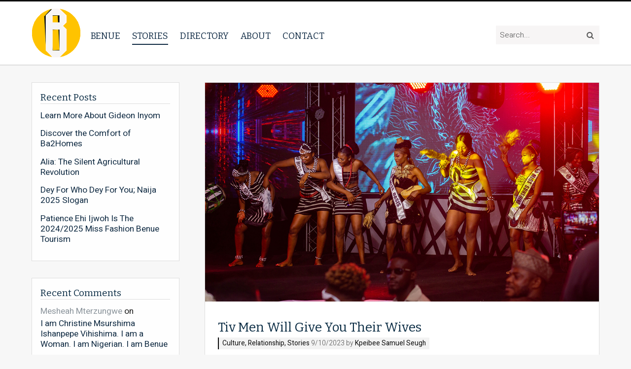

--- FILE ---
content_type: text/html; charset=UTF-8
request_url: https://www.iambenue.com/tiv-men-will-give-you-their-wives/
body_size: 13632
content:
<!DOCTYPE html>
<html lang="en-GB">
<head>
	<meta charset="UTF-8">
	<meta name="viewport" content="width=device-width, initial-scale=1" />

	<link rel="profile" href="http://gmpg.org/xfn/11">
	<link rel="pingback" href="https://www.iambenue.com/state/xmlrpc.php">

	<title>Tiv Men Will Give You Their Wives &#8211; I am Benue</title>
<meta name='robots' content='max-image-preview:large' />
<link rel='dns-prefetch' href='//ajax.googleapis.com' />
<link rel='dns-prefetch' href='//fonts.googleapis.com' />
<link rel='dns-prefetch' href='//maxcdn.bootstrapcdn.com' />
<link rel="alternate" type="application/rss+xml" title="I am Benue &raquo; Feed" href="https://www.iambenue.com/feed/" />
<link rel="alternate" type="application/rss+xml" title="I am Benue &raquo; Comments Feed" href="https://www.iambenue.com/comments/feed/" />
<link rel="alternate" type="application/rss+xml" title="I am Benue &raquo; Tiv Men Will Give You Their Wives Comments Feed" href="https://www.iambenue.com/tiv-men-will-give-you-their-wives/feed/" />
		<!-- This site uses the Google Analytics by ExactMetrics plugin v8.9.0 - Using Analytics tracking - https://www.exactmetrics.com/ -->
		<!-- Note: ExactMetrics is not currently configured on this site. The site owner needs to authenticate with Google Analytics in the ExactMetrics settings panel. -->
					<!-- No tracking code set -->
				<!-- / Google Analytics by ExactMetrics -->
		<script type="text/javascript">
/* <![CDATA[ */
window._wpemojiSettings = {"baseUrl":"https:\/\/s.w.org\/images\/core\/emoji\/14.0.0\/72x72\/","ext":".png","svgUrl":"https:\/\/s.w.org\/images\/core\/emoji\/14.0.0\/svg\/","svgExt":".svg","source":{"concatemoji":"https:\/\/www.iambenue.com\/state\/wp-includes\/js\/wp-emoji-release.min.js?ver=6.4.7"}};
/*! This file is auto-generated */
!function(i,n){var o,s,e;function c(e){try{var t={supportTests:e,timestamp:(new Date).valueOf()};sessionStorage.setItem(o,JSON.stringify(t))}catch(e){}}function p(e,t,n){e.clearRect(0,0,e.canvas.width,e.canvas.height),e.fillText(t,0,0);var t=new Uint32Array(e.getImageData(0,0,e.canvas.width,e.canvas.height).data),r=(e.clearRect(0,0,e.canvas.width,e.canvas.height),e.fillText(n,0,0),new Uint32Array(e.getImageData(0,0,e.canvas.width,e.canvas.height).data));return t.every(function(e,t){return e===r[t]})}function u(e,t,n){switch(t){case"flag":return n(e,"\ud83c\udff3\ufe0f\u200d\u26a7\ufe0f","\ud83c\udff3\ufe0f\u200b\u26a7\ufe0f")?!1:!n(e,"\ud83c\uddfa\ud83c\uddf3","\ud83c\uddfa\u200b\ud83c\uddf3")&&!n(e,"\ud83c\udff4\udb40\udc67\udb40\udc62\udb40\udc65\udb40\udc6e\udb40\udc67\udb40\udc7f","\ud83c\udff4\u200b\udb40\udc67\u200b\udb40\udc62\u200b\udb40\udc65\u200b\udb40\udc6e\u200b\udb40\udc67\u200b\udb40\udc7f");case"emoji":return!n(e,"\ud83e\udef1\ud83c\udffb\u200d\ud83e\udef2\ud83c\udfff","\ud83e\udef1\ud83c\udffb\u200b\ud83e\udef2\ud83c\udfff")}return!1}function f(e,t,n){var r="undefined"!=typeof WorkerGlobalScope&&self instanceof WorkerGlobalScope?new OffscreenCanvas(300,150):i.createElement("canvas"),a=r.getContext("2d",{willReadFrequently:!0}),o=(a.textBaseline="top",a.font="600 32px Arial",{});return e.forEach(function(e){o[e]=t(a,e,n)}),o}function t(e){var t=i.createElement("script");t.src=e,t.defer=!0,i.head.appendChild(t)}"undefined"!=typeof Promise&&(o="wpEmojiSettingsSupports",s=["flag","emoji"],n.supports={everything:!0,everythingExceptFlag:!0},e=new Promise(function(e){i.addEventListener("DOMContentLoaded",e,{once:!0})}),new Promise(function(t){var n=function(){try{var e=JSON.parse(sessionStorage.getItem(o));if("object"==typeof e&&"number"==typeof e.timestamp&&(new Date).valueOf()<e.timestamp+604800&&"object"==typeof e.supportTests)return e.supportTests}catch(e){}return null}();if(!n){if("undefined"!=typeof Worker&&"undefined"!=typeof OffscreenCanvas&&"undefined"!=typeof URL&&URL.createObjectURL&&"undefined"!=typeof Blob)try{var e="postMessage("+f.toString()+"("+[JSON.stringify(s),u.toString(),p.toString()].join(",")+"));",r=new Blob([e],{type:"text/javascript"}),a=new Worker(URL.createObjectURL(r),{name:"wpTestEmojiSupports"});return void(a.onmessage=function(e){c(n=e.data),a.terminate(),t(n)})}catch(e){}c(n=f(s,u,p))}t(n)}).then(function(e){for(var t in e)n.supports[t]=e[t],n.supports.everything=n.supports.everything&&n.supports[t],"flag"!==t&&(n.supports.everythingExceptFlag=n.supports.everythingExceptFlag&&n.supports[t]);n.supports.everythingExceptFlag=n.supports.everythingExceptFlag&&!n.supports.flag,n.DOMReady=!1,n.readyCallback=function(){n.DOMReady=!0}}).then(function(){return e}).then(function(){var e;n.supports.everything||(n.readyCallback(),(e=n.source||{}).concatemoji?t(e.concatemoji):e.wpemoji&&e.twemoji&&(t(e.twemoji),t(e.wpemoji)))}))}((window,document),window._wpemojiSettings);
/* ]]> */
</script>
<style id='wp-emoji-styles-inline-css' type='text/css'>

	img.wp-smiley, img.emoji {
		display: inline !important;
		border: none !important;
		box-shadow: none !important;
		height: 1em !important;
		width: 1em !important;
		margin: 0 0.07em !important;
		vertical-align: -0.1em !important;
		background: none !important;
		padding: 0 !important;
	}
</style>
<link rel='stylesheet' id='wp-block-library-css' href='https://www.iambenue.com/state/wp-includes/css/dist/block-library/style.min.css?ver=6.4.7' type='text/css' media='all' />
<link rel='stylesheet' id='wpzoom-social-icons-block-style-css' href='https://www.iambenue.com/state/wp-content/plugins/social-icons-widget-by-wpzoom/block/dist/style-wpzoom-social-icons.css?ver=4.5.1' type='text/css' media='all' />
<link rel='stylesheet' id='dashicons-css' href='https://www.iambenue.com/state/wp-includes/css/dashicons.min.css?ver=6.4.7' type='text/css' media='all' />
<link rel='stylesheet' id='wpzoom-social-icons-academicons-css' href='https://www.iambenue.com/state/wp-content/plugins/social-icons-widget-by-wpzoom/assets/css/academicons.min.css?ver=1752402969' type='text/css' media='all' />
<link rel='stylesheet' id='wpzoom-social-icons-socicon-css' href='https://www.iambenue.com/state/wp-content/plugins/social-icons-widget-by-wpzoom/assets/css/wpzoom-socicon.css?ver=1752402969' type='text/css' media='all' />
<link rel='stylesheet' id='wpzoom-social-icons-font-awesome-5-css' href='https://www.iambenue.com/state/wp-content/plugins/social-icons-widget-by-wpzoom/assets/css/font-awesome-5.min.css?ver=1752402969' type='text/css' media='all' />
<link rel='stylesheet' id='wpzoom-social-icons-genericons-css' href='https://www.iambenue.com/state/wp-content/plugins/social-icons-widget-by-wpzoom/assets/css/genericons.css?ver=1752402969' type='text/css' media='all' />
<style id='classic-theme-styles-inline-css' type='text/css'>
/*! This file is auto-generated */
.wp-block-button__link{color:#fff;background-color:#32373c;border-radius:9999px;box-shadow:none;text-decoration:none;padding:calc(.667em + 2px) calc(1.333em + 2px);font-size:1.125em}.wp-block-file__button{background:#32373c;color:#fff;text-decoration:none}
</style>
<style id='global-styles-inline-css' type='text/css'>
body{--wp--preset--color--black: #000000;--wp--preset--color--cyan-bluish-gray: #abb8c3;--wp--preset--color--white: #ffffff;--wp--preset--color--pale-pink: #f78da7;--wp--preset--color--vivid-red: #cf2e2e;--wp--preset--color--luminous-vivid-orange: #ff6900;--wp--preset--color--luminous-vivid-amber: #fcb900;--wp--preset--color--light-green-cyan: #7bdcb5;--wp--preset--color--vivid-green-cyan: #00d084;--wp--preset--color--pale-cyan-blue: #8ed1fc;--wp--preset--color--vivid-cyan-blue: #0693e3;--wp--preset--color--vivid-purple: #9b51e0;--wp--preset--gradient--vivid-cyan-blue-to-vivid-purple: linear-gradient(135deg,rgba(6,147,227,1) 0%,rgb(155,81,224) 100%);--wp--preset--gradient--light-green-cyan-to-vivid-green-cyan: linear-gradient(135deg,rgb(122,220,180) 0%,rgb(0,208,130) 100%);--wp--preset--gradient--luminous-vivid-amber-to-luminous-vivid-orange: linear-gradient(135deg,rgba(252,185,0,1) 0%,rgba(255,105,0,1) 100%);--wp--preset--gradient--luminous-vivid-orange-to-vivid-red: linear-gradient(135deg,rgba(255,105,0,1) 0%,rgb(207,46,46) 100%);--wp--preset--gradient--very-light-gray-to-cyan-bluish-gray: linear-gradient(135deg,rgb(238,238,238) 0%,rgb(169,184,195) 100%);--wp--preset--gradient--cool-to-warm-spectrum: linear-gradient(135deg,rgb(74,234,220) 0%,rgb(151,120,209) 20%,rgb(207,42,186) 40%,rgb(238,44,130) 60%,rgb(251,105,98) 80%,rgb(254,248,76) 100%);--wp--preset--gradient--blush-light-purple: linear-gradient(135deg,rgb(255,206,236) 0%,rgb(152,150,240) 100%);--wp--preset--gradient--blush-bordeaux: linear-gradient(135deg,rgb(254,205,165) 0%,rgb(254,45,45) 50%,rgb(107,0,62) 100%);--wp--preset--gradient--luminous-dusk: linear-gradient(135deg,rgb(255,203,112) 0%,rgb(199,81,192) 50%,rgb(65,88,208) 100%);--wp--preset--gradient--pale-ocean: linear-gradient(135deg,rgb(255,245,203) 0%,rgb(182,227,212) 50%,rgb(51,167,181) 100%);--wp--preset--gradient--electric-grass: linear-gradient(135deg,rgb(202,248,128) 0%,rgb(113,206,126) 100%);--wp--preset--gradient--midnight: linear-gradient(135deg,rgb(2,3,129) 0%,rgb(40,116,252) 100%);--wp--preset--font-size--small: 13px;--wp--preset--font-size--medium: 20px;--wp--preset--font-size--large: 36px;--wp--preset--font-size--x-large: 42px;--wp--preset--spacing--20: 0.44rem;--wp--preset--spacing--30: 0.67rem;--wp--preset--spacing--40: 1rem;--wp--preset--spacing--50: 1.5rem;--wp--preset--spacing--60: 2.25rem;--wp--preset--spacing--70: 3.38rem;--wp--preset--spacing--80: 5.06rem;--wp--preset--shadow--natural: 6px 6px 9px rgba(0, 0, 0, 0.2);--wp--preset--shadow--deep: 12px 12px 50px rgba(0, 0, 0, 0.4);--wp--preset--shadow--sharp: 6px 6px 0px rgba(0, 0, 0, 0.2);--wp--preset--shadow--outlined: 6px 6px 0px -3px rgba(255, 255, 255, 1), 6px 6px rgba(0, 0, 0, 1);--wp--preset--shadow--crisp: 6px 6px 0px rgba(0, 0, 0, 1);}:where(.is-layout-flex){gap: 0.5em;}:where(.is-layout-grid){gap: 0.5em;}body .is-layout-flow > .alignleft{float: left;margin-inline-start: 0;margin-inline-end: 2em;}body .is-layout-flow > .alignright{float: right;margin-inline-start: 2em;margin-inline-end: 0;}body .is-layout-flow > .aligncenter{margin-left: auto !important;margin-right: auto !important;}body .is-layout-constrained > .alignleft{float: left;margin-inline-start: 0;margin-inline-end: 2em;}body .is-layout-constrained > .alignright{float: right;margin-inline-start: 2em;margin-inline-end: 0;}body .is-layout-constrained > .aligncenter{margin-left: auto !important;margin-right: auto !important;}body .is-layout-constrained > :where(:not(.alignleft):not(.alignright):not(.alignfull)){max-width: var(--wp--style--global--content-size);margin-left: auto !important;margin-right: auto !important;}body .is-layout-constrained > .alignwide{max-width: var(--wp--style--global--wide-size);}body .is-layout-flex{display: flex;}body .is-layout-flex{flex-wrap: wrap;align-items: center;}body .is-layout-flex > *{margin: 0;}body .is-layout-grid{display: grid;}body .is-layout-grid > *{margin: 0;}:where(.wp-block-columns.is-layout-flex){gap: 2em;}:where(.wp-block-columns.is-layout-grid){gap: 2em;}:where(.wp-block-post-template.is-layout-flex){gap: 1.25em;}:where(.wp-block-post-template.is-layout-grid){gap: 1.25em;}.has-black-color{color: var(--wp--preset--color--black) !important;}.has-cyan-bluish-gray-color{color: var(--wp--preset--color--cyan-bluish-gray) !important;}.has-white-color{color: var(--wp--preset--color--white) !important;}.has-pale-pink-color{color: var(--wp--preset--color--pale-pink) !important;}.has-vivid-red-color{color: var(--wp--preset--color--vivid-red) !important;}.has-luminous-vivid-orange-color{color: var(--wp--preset--color--luminous-vivid-orange) !important;}.has-luminous-vivid-amber-color{color: var(--wp--preset--color--luminous-vivid-amber) !important;}.has-light-green-cyan-color{color: var(--wp--preset--color--light-green-cyan) !important;}.has-vivid-green-cyan-color{color: var(--wp--preset--color--vivid-green-cyan) !important;}.has-pale-cyan-blue-color{color: var(--wp--preset--color--pale-cyan-blue) !important;}.has-vivid-cyan-blue-color{color: var(--wp--preset--color--vivid-cyan-blue) !important;}.has-vivid-purple-color{color: var(--wp--preset--color--vivid-purple) !important;}.has-black-background-color{background-color: var(--wp--preset--color--black) !important;}.has-cyan-bluish-gray-background-color{background-color: var(--wp--preset--color--cyan-bluish-gray) !important;}.has-white-background-color{background-color: var(--wp--preset--color--white) !important;}.has-pale-pink-background-color{background-color: var(--wp--preset--color--pale-pink) !important;}.has-vivid-red-background-color{background-color: var(--wp--preset--color--vivid-red) !important;}.has-luminous-vivid-orange-background-color{background-color: var(--wp--preset--color--luminous-vivid-orange) !important;}.has-luminous-vivid-amber-background-color{background-color: var(--wp--preset--color--luminous-vivid-amber) !important;}.has-light-green-cyan-background-color{background-color: var(--wp--preset--color--light-green-cyan) !important;}.has-vivid-green-cyan-background-color{background-color: var(--wp--preset--color--vivid-green-cyan) !important;}.has-pale-cyan-blue-background-color{background-color: var(--wp--preset--color--pale-cyan-blue) !important;}.has-vivid-cyan-blue-background-color{background-color: var(--wp--preset--color--vivid-cyan-blue) !important;}.has-vivid-purple-background-color{background-color: var(--wp--preset--color--vivid-purple) !important;}.has-black-border-color{border-color: var(--wp--preset--color--black) !important;}.has-cyan-bluish-gray-border-color{border-color: var(--wp--preset--color--cyan-bluish-gray) !important;}.has-white-border-color{border-color: var(--wp--preset--color--white) !important;}.has-pale-pink-border-color{border-color: var(--wp--preset--color--pale-pink) !important;}.has-vivid-red-border-color{border-color: var(--wp--preset--color--vivid-red) !important;}.has-luminous-vivid-orange-border-color{border-color: var(--wp--preset--color--luminous-vivid-orange) !important;}.has-luminous-vivid-amber-border-color{border-color: var(--wp--preset--color--luminous-vivid-amber) !important;}.has-light-green-cyan-border-color{border-color: var(--wp--preset--color--light-green-cyan) !important;}.has-vivid-green-cyan-border-color{border-color: var(--wp--preset--color--vivid-green-cyan) !important;}.has-pale-cyan-blue-border-color{border-color: var(--wp--preset--color--pale-cyan-blue) !important;}.has-vivid-cyan-blue-border-color{border-color: var(--wp--preset--color--vivid-cyan-blue) !important;}.has-vivid-purple-border-color{border-color: var(--wp--preset--color--vivid-purple) !important;}.has-vivid-cyan-blue-to-vivid-purple-gradient-background{background: var(--wp--preset--gradient--vivid-cyan-blue-to-vivid-purple) !important;}.has-light-green-cyan-to-vivid-green-cyan-gradient-background{background: var(--wp--preset--gradient--light-green-cyan-to-vivid-green-cyan) !important;}.has-luminous-vivid-amber-to-luminous-vivid-orange-gradient-background{background: var(--wp--preset--gradient--luminous-vivid-amber-to-luminous-vivid-orange) !important;}.has-luminous-vivid-orange-to-vivid-red-gradient-background{background: var(--wp--preset--gradient--luminous-vivid-orange-to-vivid-red) !important;}.has-very-light-gray-to-cyan-bluish-gray-gradient-background{background: var(--wp--preset--gradient--very-light-gray-to-cyan-bluish-gray) !important;}.has-cool-to-warm-spectrum-gradient-background{background: var(--wp--preset--gradient--cool-to-warm-spectrum) !important;}.has-blush-light-purple-gradient-background{background: var(--wp--preset--gradient--blush-light-purple) !important;}.has-blush-bordeaux-gradient-background{background: var(--wp--preset--gradient--blush-bordeaux) !important;}.has-luminous-dusk-gradient-background{background: var(--wp--preset--gradient--luminous-dusk) !important;}.has-pale-ocean-gradient-background{background: var(--wp--preset--gradient--pale-ocean) !important;}.has-electric-grass-gradient-background{background: var(--wp--preset--gradient--electric-grass) !important;}.has-midnight-gradient-background{background: var(--wp--preset--gradient--midnight) !important;}.has-small-font-size{font-size: var(--wp--preset--font-size--small) !important;}.has-medium-font-size{font-size: var(--wp--preset--font-size--medium) !important;}.has-large-font-size{font-size: var(--wp--preset--font-size--large) !important;}.has-x-large-font-size{font-size: var(--wp--preset--font-size--x-large) !important;}
.wp-block-navigation a:where(:not(.wp-element-button)){color: inherit;}
:where(.wp-block-post-template.is-layout-flex){gap: 1.25em;}:where(.wp-block-post-template.is-layout-grid){gap: 1.25em;}
:where(.wp-block-columns.is-layout-flex){gap: 2em;}:where(.wp-block-columns.is-layout-grid){gap: 2em;}
.wp-block-pullquote{font-size: 1.5em;line-height: 1.6;}
</style>
<link rel='stylesheet' id='fvp-frontend-css' href='https://www.iambenue.com/state/wp-content/plugins/featured-video-plus/styles/frontend.css?ver=2.3.3' type='text/css' media='all' />
<link rel='stylesheet' id='eeetheme-style-css' href='https://www.iambenue.com/state/wp-content/themes/benue/style.css?ver=6.4.7' type='text/css' media='all' />
<link rel='stylesheet' id='eee-google-fonts-css' href='https://fonts.googleapis.com/css?family=Bitter%7CHeebo%3A300%2C400%2C500%2C700&#038;ver=6.4.7' type='text/css' media='all' />
<link rel='stylesheet' id='eee-fontawesome-css' href='https://maxcdn.bootstrapcdn.com/font-awesome/4.7.0/css/font-awesome.min.css?ver=6.4.7' type='text/css' media='all' />
<link rel='stylesheet' id='wpzoom-social-icons-font-awesome-3-css' href='https://www.iambenue.com/state/wp-content/plugins/social-icons-widget-by-wpzoom/assets/css/font-awesome-3.min.css?ver=1752402969' type='text/css' media='all' />
<link rel='stylesheet' id='wpzoom-social-icons-styles-css' href='https://www.iambenue.com/state/wp-content/plugins/social-icons-widget-by-wpzoom/assets/css/wpzoom-social-icons-styles.css?ver=1752402969' type='text/css' media='all' />
<link rel='preload' as='font'  id='wpzoom-social-icons-font-academicons-woff2-css' href='https://www.iambenue.com/state/wp-content/plugins/social-icons-widget-by-wpzoom/assets/font/academicons.woff2?v=1.9.2'  type='font/woff2' crossorigin />
<link rel='preload' as='font'  id='wpzoom-social-icons-font-fontawesome-3-woff2-css' href='https://www.iambenue.com/state/wp-content/plugins/social-icons-widget-by-wpzoom/assets/font/fontawesome-webfont.woff2?v=4.7.0'  type='font/woff2' crossorigin />
<link rel='preload' as='font'  id='wpzoom-social-icons-font-fontawesome-5-brands-woff2-css' href='https://www.iambenue.com/state/wp-content/plugins/social-icons-widget-by-wpzoom/assets/font/fa-brands-400.woff2'  type='font/woff2' crossorigin />
<link rel='preload' as='font'  id='wpzoom-social-icons-font-fontawesome-5-regular-woff2-css' href='https://www.iambenue.com/state/wp-content/plugins/social-icons-widget-by-wpzoom/assets/font/fa-regular-400.woff2'  type='font/woff2' crossorigin />
<link rel='preload' as='font'  id='wpzoom-social-icons-font-fontawesome-5-solid-woff2-css' href='https://www.iambenue.com/state/wp-content/plugins/social-icons-widget-by-wpzoom/assets/font/fa-solid-900.woff2'  type='font/woff2' crossorigin />
<link rel='preload' as='font'  id='wpzoom-social-icons-font-genericons-woff-css' href='https://www.iambenue.com/state/wp-content/plugins/social-icons-widget-by-wpzoom/assets/font/Genericons.woff'  type='font/woff' crossorigin />
<link rel='preload' as='font'  id='wpzoom-social-icons-font-socicon-woff2-css' href='https://www.iambenue.com/state/wp-content/plugins/social-icons-widget-by-wpzoom/assets/font/socicon.woff2?v=4.5.1'  type='font/woff2' crossorigin />
<script type="text/javascript" src="https://ajax.googleapis.com/ajax/libs/jquery/1.12.4/jquery.min.js?ver=6.4.7" id="jquery-js"></script>
<script type="text/javascript" src="https://www.iambenue.com/state/wp-content/plugins/featured-video-plus/js/jquery.fitvids.min.js?ver=master-2015-08" id="jquery.fitvids-js"></script>
<script type="text/javascript" id="fvp-frontend-js-extra">
/* <![CDATA[ */
var fvpdata = {"ajaxurl":"https:\/\/www.iambenue.com\/state\/wp-admin\/admin-ajax.php","nonce":"5efef3fcbc","fitvids":"1","dynamic":"","overlay":"","opacity":"0.75","color":"b","width":"640"};
/* ]]> */
</script>
<script type="text/javascript" src="https://www.iambenue.com/state/wp-content/plugins/featured-video-plus/js/frontend.min.js?ver=2.3.3" id="fvp-frontend-js"></script>
<link rel="https://api.w.org/" href="https://www.iambenue.com/wp-json/" /><link rel="alternate" type="application/json" href="https://www.iambenue.com/wp-json/wp/v2/posts/10513" /><link rel="EditURI" type="application/rsd+xml" title="RSD" href="https://www.iambenue.com/state/xmlrpc.php?rsd" />
<meta name="generator" content="WordPress 6.4.7" />
<link rel="canonical" href="https://www.iambenue.com/tiv-men-will-give-you-their-wives/" />
<link rel='shortlink' href='https://www.iambenue.com/?p=10513' />
<link rel="alternate" type="application/json+oembed" href="https://www.iambenue.com/wp-json/oembed/1.0/embed?url=https%3A%2F%2Fwww.iambenue.com%2Ftiv-men-will-give-you-their-wives%2F" />
<link rel="alternate" type="text/xml+oembed" href="https://www.iambenue.com/wp-json/oembed/1.0/embed?url=https%3A%2F%2Fwww.iambenue.com%2Ftiv-men-will-give-you-their-wives%2F&#038;format=xml" />
<script type="text/javascript">
(function(url){
	if(/(?:Chrome\/26\.0\.1410\.63 Safari\/537\.31|WordfenceTestMonBot)/.test(navigator.userAgent)){ return; }
	var addEvent = function(evt, handler) {
		if (window.addEventListener) {
			document.addEventListener(evt, handler, false);
		} else if (window.attachEvent) {
			document.attachEvent('on' + evt, handler);
		}
	};
	var removeEvent = function(evt, handler) {
		if (window.removeEventListener) {
			document.removeEventListener(evt, handler, false);
		} else if (window.detachEvent) {
			document.detachEvent('on' + evt, handler);
		}
	};
	var evts = 'contextmenu dblclick drag dragend dragenter dragleave dragover dragstart drop keydown keypress keyup mousedown mousemove mouseout mouseover mouseup mousewheel scroll'.split(' ');
	var logHuman = function() {
		if (window.wfLogHumanRan) { return; }
		window.wfLogHumanRan = true;
		var wfscr = document.createElement('script');
		wfscr.type = 'text/javascript';
		wfscr.async = true;
		wfscr.src = url + '&r=' + Math.random();
		(document.getElementsByTagName('head')[0]||document.getElementsByTagName('body')[0]).appendChild(wfscr);
		for (var i = 0; i < evts.length; i++) {
			removeEvent(evts[i], logHuman);
		}
	};
	for (var i = 0; i < evts.length; i++) {
		addEvent(evts[i], logHuman);
	}
})('//www.iambenue.com/?wordfence_lh=1&hid=83771EA01C17C272D6D5DD1D6150277E');
</script><style type="text/css">.recentcomments a{display:inline !important;padding:0 !important;margin:0 !important;}</style><link rel="icon" href="https://www.iambenue.com/state/wp-content/uploads/2018/10/cropped-app-32x32.png" sizes="32x32" />
<link rel="icon" href="https://www.iambenue.com/state/wp-content/uploads/2018/10/cropped-app-192x192.png" sizes="192x192" />
<link rel="apple-touch-icon" href="https://www.iambenue.com/state/wp-content/uploads/2018/10/cropped-app-180x180.png" />
<meta name="msapplication-TileImage" content="https://www.iambenue.com/state/wp-content/uploads/2018/10/cropped-app-270x270.png" />
		<style type="text/css" id="wp-custom-css">
			#branding {
	max-width: calc(100% - 110px);
}		</style>
		</head>

<body class="post-template-default single single-post postid-10513 single-format-standard wp-custom-logo">

		<header class="header has-tagline" role="banner">

		<div class="wrap">
			<div id="branding">
				<h1>
                    <a href="https://www.iambenue.com/" class="custom-logo-link" rel="home"><img width="200" height="207" src="https://www.iambenue.com/state/wp-content/uploads/2018/12/cropped-iambenuelogo.png" class="custom-logo" alt="I am Benue" decoding="async" /></a>				</h1>
			</div>

			<div id="nav-expander" class="nav-expander " >
				<span class="burger-icon"></span><strong>Menu</strong>
			</div>

			<nav class="sitenav" role="navigation">
				<ul id="menu-main-menu" class="menu"><li id="menu-item-2350" class="menu-item menu-item-type-post_type menu-item-object-benue-state menu-item-2350"><a href="https://www.iambenue.com/benue-state/benue-state/benue/">Benue</a><span class="sub-toggle"></span></li>
<li id="menu-item-2141" class="menu-item menu-item-type-taxonomy menu-item-object-category current-post-ancestor current-menu-parent current-post-parent menu-item-2141"><a href="https://www.iambenue.com/category/stories/">Stories</a><span class="sub-toggle"></span></li>
<li id="menu-item-4882" class="menu-item menu-item-type-custom menu-item-object-custom menu-item-4882"><a href="http://www.iambenue.com/directory/">Directory</a><span class="sub-toggle"></span></li>
<li id="menu-item-2139" class="menu-item menu-item-type-post_type menu-item-object-page menu-item-2139"><a href="https://www.iambenue.com/about-us/">About</a><span class="sub-toggle"></span></li>
<li id="menu-item-2138" class="menu-item menu-item-type-post_type menu-item-object-page menu-item-2138"><a href="https://www.iambenue.com/contact-iambenue/">Contact</a><span class="sub-toggle"></span></li>
</ul>				
				<div class="search-mob">
					<form method="get" class="search-form" action="https://www.iambenue.com/">
    <input type="text" class="field" name="s" id="s" value="Search..." onfocus="if(this.value==this.defaultValue)this.value='';" onblur="if(this.value=='')this.value=this.defaultValue;" />
    <input type="submit" class="searchsubmit" value="&#xf002;" />
</form>
				</div>
				
			</nav><!-- sitenav -->

            <form method="get" class="search-form" action="https://www.iambenue.com/">
    <input type="text" class="field" name="s" id="s" value="Search..." onfocus="if(this.value==this.defaultValue)this.value='';" onblur="if(this.value=='')this.value=this.defaultValue;" />
    <input type="submit" class="searchsubmit" value="&#xf002;" />
</form>
		</div> <!-- wrap -->
	</header><!-- header -->

	<main role="main">

	
		<div class="wrap">
			<article id="content">

				<div class="post excerpt">
					<img width="1080" height="600" src="https://www.iambenue.com/state/wp-content/uploads/2023/10/tivmen.jpg" class="attachment-post-thumbnail size-post-thumbnail wp-post-image" alt="Tiv men&#039;s wives © I am Benue 2023" decoding="async" fetchpriority="high" srcset="https://www.iambenue.com/state/wp-content/uploads/2023/10/tivmen.jpg 1080w, https://www.iambenue.com/state/wp-content/uploads/2023/10/tivmen-300x167.jpg 300w, https://www.iambenue.com/state/wp-content/uploads/2023/10/tivmen-1024x569.jpg 1024w" sizes="(max-width: 1080px) 100vw, 1080px" />
					<div class="post-wrap">
						<h1>Tiv Men Will Give You Their Wives</h1>
						<p class="meta">
    <strong><a href="https://www.iambenue.com/category/stories/culture-blog/" rel="category tag">Culture</a>, <a href="https://www.iambenue.com/category/stories/culture-blog/relationship/" rel="category tag">Relationship</a>, <a href="https://www.iambenue.com/category/stories/" rel="category tag">Stories</a> </strong>
    9/10/2023 by
            <strong>Kpeibee Samuel Seugh</strong>
    </p>

<p>If you have been to northern Nigeria, you might have heard this particular myth that &#8220;Tiv people share their wives with people who visit them.&#8221; But how true is this?</p>



<p>Let me be your tour guide on the journey to find out if Tiv men truly give their wive(s) to people who visit them from my personal life experience. Roll up your sleeves and let’s dive into this interesting and quite confusing culture of the Tiv People now.</p>



<blockquote class="wp-block-quote">
<p>Tiv people don’t joke with these two things: meat and their wives. </p>
</blockquote>



<p>Before we proceed, let me remind you that I was born and raised in Tse Ilmo, a Tiv village in Asibiti ward of Donga Local Government Area of Taraba State, where I attended elementary school. After that, I progressed with my secondary education at St. Peter’s High School in the Chanchanji-Peva Takum Local Government Area of the same Taraba.</p>



<p>All these are places where one can perhaps describe them as Tiv concentrated areas, and all the traditions of a typical Tiv man are being observed by the Tiv people in these places to an extent that is able to showcase a clear and true exemplification of the real Tiv people’s way of life. ̶ I’m honest in my opinions.</p>



<p>Growing up in these places, I used to enjoy many traditional Tiv cultures. I attended special occasions like the Ajigber Competition and Gundu Fishing Festival with my friends in Gbundu, a Tiv village in Akate ward of the Donga local government of Taraba state. Ajigber is a Tiv traditional masquerade dance. There also used to be a fishing festival in Gbundu because it is a very beautiful hamlet with a charming impression. There you can see many traditional and modern fishing gear used by Tiv people, as most people there are fishermen and the place used to be like an island during rainy seasons. It is surrounded by heavy water bodies: the River Donga, Kumkum (a big stream), and Gbundu (a large stream). You must board a tso<em>(</em>canoe) before you can enter the village.</p>



<p>I also spent quality time in Adu village in Takum local government of Taraba state. Adu is the only place in Taraba state where you can find a large number of Tiv traditional worshippers. The most famous among them is Tor-jov Emberga; he has more than 11 wives and more than 40 children, along with grandchildren. Tor-jov Emberga has nearly 70 children as I speak now.</p>



<p>In his house, you can see different murals, sculptures, and the most powerful Tiv traditional gods, like <em>Azov</em> and <em>Atsu Kwase.</em> That man still holds to the Tiv traditional way of worship today, with hundreds of followers. I have been to his house and had physical interactions with him twice.</p>



<p>My own immediate uncle, the eldest son in my mother’s family, is a traditional worshipper who has been in practice for more than 30 years now. He knows many things about Tiv tradition and culture if not all. I used to visit him every time I went on holiday, where he used to take me to his shrine and show me some Tiv deities and tell me some classical Tiv stories like how <em>Ikyaren</em>, a snake that is believed that its helped&nbsp; Tiv people crossed a river, how <em>Takuruku,</em> the father of Tiv, fought wars with people and defeated giant animals, and the <em>Ityav mbi Atem ityo</em>, like the stories of <em>Jato Aka</em>, the most powerful Tiv sorcerer; <em>Kwagh u Yamshe; Anyam Amor; Kwagh u Ibyorvyungu; Tsav, </em>and<em> Mbaazorov.</em></p>



<p>But what happens to this very one? I was never told that Tiv people have the hospitality of offering their wives to people who lodged in their houses to spend a night with in order to show their friendliness and acceptance to the visitor(s) from any of these stories, even for once. </p>



<figure class="wp-block-image size-large"><img decoding="async" width="1024" height="569" src="https://www.iambenue.com/state/wp-content/uploads/2023/10/tivwomen-1024x569.jpg" alt="" class="wp-image-10527" srcset="https://www.iambenue.com/state/wp-content/uploads/2023/10/tivwomen-1024x569.jpg 1024w, https://www.iambenue.com/state/wp-content/uploads/2023/10/tivwomen-300x167.jpg 300w, https://www.iambenue.com/state/wp-content/uploads/2023/10/tivwomen.jpg 1080w" sizes="(max-width: 1024px) 100vw, 1024px" /></figure>



<p>Not until I moved to Yola on a mission to advance my education. That was when I began hearing this from my non-Tiv room and classmates. For the first time, there was this girl from the Higgi tribe in Michika Adamawa State with whom we had a cordial relationship. We used to read together and attend the same fellowship on campus. I’ll never forget that day. We were reading in a large multipurpose hall when we later switched to discussing cultures as noise from other students went out of hand.</p>



<p>Precisely, we were talking about the controversy of the <em>Makyeri</em> in Michika, as I learned in a sociology class. She then asked me, Sam, is it true that your people used to give their wives to visitors to sleep with? I’m told it is common for a Tiv man to give his wife to someone who visits him to sleep with her as a sign of hospitality. She added.</p>



<p>&nbsp;I couldn’t hold myself and shouted, Jesus! Abomination! All those who sat to close us uncontrollably rushed to our desk, asking, ‘What happened? What happen?’ I answered them—nothing! She was also surprised at my reaction because it was something she believed to be common practice among the Tiv people and never expected me to act the way I did.</p>



<p>I told her that there has never been such a practice in Tiv land because I could have heard of it from Tiv classical stories if it had happened even in the olden days. However, she seems not to be convinced by my objection. I was shocked and wondered who had fed her such a fat lie, but I later discovered that it was a generic impression of Yola residents about the Tiv People.</p>



<p>Almost everyone I met used to tell me or ask me about this myth, but whenever I inquired whether they had witnessed a Tiv man giving his wife to a visitor or read about it in a book, the answer they usually gave was that &#8220;someone told me. This implies that the whole concept is built on the hearsay of people with no or little knowledge of Tiv culture.</p>



<p>However, I took time to find out for myself if Tiv people truly do give their wives to guests, as they used to say.</p>



<p>I searched for scholarly articles on this subject in the &#8220;library without walls&#8221; and have gone through well-known online shelves like Wikipedia, Academia, Google Scholar, and Sprinkler, among others, but could not lay my hands on literature complementing this hearsay.</p>



<p>I also inquired from parents and many learned Tiv people, but only found stories that correlate with this erroneous belief.</p>



<p>Please don’t get tired. Just follow me; we are almost rounding up!</p>



<p>I&#8217;m not bragging, but Tiv are the most hospitable tribe one can ever meet in his life. They make sure you eat well and feel comfortable when you visit them. Every family normally has expensive special plates for serving food reserved specifically for visitors.</p>



<p>The plates are normally not allowed outside or to be used by anyone except when the family has a guest. So when a visitor, irrespective of tribe or societal status, comes to a Tiv man’s house, the family will prepare the best food according to the wealth and ability of the family, served on the special visitors’ plates.</p>



<p>After all the gist and series of discussions, when it is time for sleep, they will show him a room to sleep, and the husband will collect a wrapper from his wife and give it to the visitor to cover himself from the cold. Let me drive the point home by saying that it is uncommon among many neighboring tribes in the northern region to see a visitor covering himself with a wrapper of woman in which he sojourned. Then, the neighboring tribes assume that when they see this among their Tiv neighbors, the visitor is the wife of the Tiv man who accommodated him. That’s where this erroneous gospel of Tiv people giving their wives to visitors was convinced by people who misinterpreted Tiv culture due to their ignorance and inability to ask questions about things they don’t understand. I believe it is not their fault because when a lie is told repeatedly, people consider it to be true. That’s why I deem it necessary to debunk this myth which is being preached by the northern tribes who envy the rich culture and hospitality of the Tiv people.&nbsp; Such an abominable thing has never happened anywhere in Tiv land. In fact, Tiv people don’t joke with these two things: meat and their wives. </p>



<p><strong>Image credit:</strong> <a href="https://www.iambenue.com/directory/kano-tiv-carnival/">Face Of Tiv International</a></p>



<div class="wp-block-group is-layout-flow wp-block-group-is-layout-flow"><div class="wp-block-group__inner-container">
<div class="wp-block-group is-layout-flow wp-block-group-is-layout-flow"><div class="wp-block-group__inner-container">
<h2 class="wp-block-heading">Thank you for reading. Be part of the conversation by dropping your comment. Follow us on all our social media platforms to support us. Thank you. </h2>
</div></div>



<div class="wp-block-wpzoom-blocks-social-icons is-style-with-canvas-round" style="--wpz-social-icons-block-item-font-size:20px;--wpz-social-icons-block-item-padding-horizontal:10px;--wpz-social-icons-block-item-padding-vertical:10px;--wpz-social-icons-block-item-margin-horizontal:5px;--wpz-social-icons-block-item-margin-vertical:5px;--wpz-social-icons-block-item-border-radius:50px;--wpz-social-icons-block-label-font-size:20px;--wpz-social-icons-block-label-color:#2e3131;--wpz-social-icons-block-label-color-hover:#2e3131;--wpz-social-icons-alignment:flex-start"><a href="https://www.instagram.com/iambenue/" class="social-icon-link" title="Instagram" style="--wpz-social-icons-block-item-color:#E4405F;--wpz-social-icons-block-item-color-hover:#E4405F"><span class="social-icon socicon socicon-instagram"></span></a><a href="https://www.facebook.com/iambenue" class="social-icon-link" title="Facebook" style="--wpz-social-icons-block-item-color:#1877F2;--wpz-social-icons-block-item-color-hover:#1877F2"><span class="social-icon socicon socicon-facebook"></span></a><a href="https://twitter.com/IamBenue" class="social-icon-link" title="Twitter" style="--wpz-social-icons-block-item-color:#1da1f2;--wpz-social-icons-block-item-color-hover:#1da1f2"><span class="social-icon socicon socicon-twitter"></span></a><a href="https://www.youtube.com/channel/UCDfjF0jkSMtrLrKtgikRhLw" class="social-icon-link" title="Youtube" style="--wpz-social-icons-block-item-color:#f21818;--wpz-social-icons-block-item-color-hover:#1877F2"><span class="social-icon socicon socicon-youtube"></span></a></div>
</div></div>
					</div>
				</div>


				
	<nav class="navigation post-navigation" aria-label="Posts">
		<h2 class="screen-reader-text">Post navigation</h2>
		<div class="nav-links"><div class="nav-previous"><a href="https://www.iambenue.com/charity-begins-at-home-the-tiv-idoma-politics-everyone-is-afraid-to-talk-about/" rel="prev"><em>previous:</em> <strong>Charity Begins At Home: The Tiv-Idoma Politics Everyone Is Afraid To Talk About</strong></a></div><div class="nav-next"><a href="https://www.iambenue.com/preservation-of-the-tiv-language-a-prospective-approach/" rel="next"><em>next:</em> <strong>Preservation Of The Tiv Language: A Prospective Approach</strong></a></div></div>
	</nav>
<div id="comments" class="comments-area">

			<h3 class="comments-title">
			<span>
				10 thoughts on &ldquo;<span>Tiv Men Will Give You Their Wives</span>&rdquo;			</span>
		</h3>

		
		<ol class="comment-list">
			   <li class="comment even thread-even depth-1" id="li-comment-13421">

	   <article id="div-comment-13421" class="comment-body">
	       <div class="comment-meta">
			   <p class="comment-author"><a href="http://www.xavat.net" class="url" rel="ugc external nofollow">aliyu hayatu</a></p>
	           <div class="comment-time">
                   <time datetime="2023-10-10T06:14:42+01:00">
                       10th October 2023                   </time>
	           </div>

	           	       </div><!-- .comment-meta -->

	       <div class="comment-content">
	           <p>Wow thanks for this article.</p>
	       </div><!-- .comment-content -->

		   <a rel='nofollow' class='comment-reply-link' href='https://www.iambenue.com/tiv-men-will-give-you-their-wives/?replytocom=13421#respond' data-commentid="13421" data-postid="10513" data-belowelement="div-comment-13421" data-respondelement="respond" data-replyto="Reply to aliyu hayatu" aria-label='Reply to aliyu hayatu'>Reply</a>
	   </article><!-- .comment-body -->

</li><!-- #comment-## -->
   <li class="comment odd alt thread-odd thread-alt depth-1" id="li-comment-13425">

	   <article id="div-comment-13425" class="comment-body">
	       <div class="comment-meta">
			   <p class="comment-author">Success</p>
	           <div class="comment-time">
                   <time datetime="2023-10-11T06:26:20+01:00">
                       11th October 2023                   </time>
	           </div>

	           	       </div><!-- .comment-meta -->

	       <div class="comment-content">
	           <p>It&#8217;s a  wonderful write up, at least I know what to believe about Tiv culture</p>
	       </div><!-- .comment-content -->

		   <a rel='nofollow' class='comment-reply-link' href='https://www.iambenue.com/tiv-men-will-give-you-their-wives/?replytocom=13425#respond' data-commentid="13425" data-postid="10513" data-belowelement="div-comment-13425" data-respondelement="respond" data-replyto="Reply to Success" aria-label='Reply to Success'>Reply</a>
	   </article><!-- .comment-body -->

</li><!-- #comment-## -->
   <li class="comment even thread-even depth-1" id="li-comment-13439">

	   <article id="div-comment-13439" class="comment-body">
	       <div class="comment-meta">
			   <p class="comment-author">Sophia</p>
	           <div class="comment-time">
                   <time datetime="2023-10-17T22:45:11+01:00">
                       17th October 2023                   </time>
	           </div>

	           	       </div><!-- .comment-meta -->

	       <div class="comment-content">
	           <p>Was a brilliant, insightful write-up. It’s also incredible funny.</p>
	       </div><!-- .comment-content -->

		   <a rel='nofollow' class='comment-reply-link' href='https://www.iambenue.com/tiv-men-will-give-you-their-wives/?replytocom=13439#respond' data-commentid="13439" data-postid="10513" data-belowelement="div-comment-13439" data-respondelement="respond" data-replyto="Reply to Sophia" aria-label='Reply to Sophia'>Reply</a>
	   </article><!-- .comment-body -->

</li><!-- #comment-## -->
   <li class="comment odd alt thread-odd thread-alt depth-1" id="li-comment-13441">

	   <article id="div-comment-13441" class="comment-body">
	       <div class="comment-meta">
			   <p class="comment-author">Bobby Junior</p>
	           <div class="comment-time">
                   <time datetime="2023-10-20T14:24:57+01:00">
                       20th October 2023                   </time>
	           </div>

	           	       </div><!-- .comment-meta -->

	       <div class="comment-content">
	           <p>Wow&#8230;<br />
So intresting<br />
What a wonder people God have created<br />
kind and generous people.</p>
	       </div><!-- .comment-content -->

		   <a rel='nofollow' class='comment-reply-link' href='https://www.iambenue.com/tiv-men-will-give-you-their-wives/?replytocom=13441#respond' data-commentid="13441" data-postid="10513" data-belowelement="div-comment-13441" data-respondelement="respond" data-replyto="Reply to Bobby Junior" aria-label='Reply to Bobby Junior'>Reply</a>
	   </article><!-- .comment-body -->

</li><!-- #comment-## -->
   <li class="comment even thread-even depth-1" id="li-comment-14658">

	   <article id="div-comment-14658" class="comment-body">
	       <div class="comment-meta">
			   <p class="comment-author">Sandra</p>
	           <div class="comment-time">
                   <time datetime="2024-10-07T21:10:01+01:00">
                       7th October 2024                   </time>
	           </div>

	           	       </div><!-- .comment-meta -->

	       <div class="comment-content">
	           <p>Wow I am proud of my culture they don&#8217;t do such a thing</p>
	       </div><!-- .comment-content -->

		   <a rel='nofollow' class='comment-reply-link' href='https://www.iambenue.com/tiv-men-will-give-you-their-wives/?replytocom=14658#respond' data-commentid="14658" data-postid="10513" data-belowelement="div-comment-14658" data-respondelement="respond" data-replyto="Reply to Sandra" aria-label='Reply to Sandra'>Reply</a>
	   </article><!-- .comment-body -->

</li><!-- #comment-## -->
   <li class="comment odd alt thread-odd thread-alt depth-1" id="li-comment-15817">

	   <article id="div-comment-15817" class="comment-body">
	       <div class="comment-meta">
			   <p class="comment-author"><a href="http://gmail.com" class="url" rel="ugc external nofollow">Iorkyaa Geoffrey Teryima</a></p>
	           <div class="comment-time">
                   <time datetime="2025-03-16T17:08:45+00:00">
                       16th March 2025                   </time>
	           </div>

	           	       </div><!-- .comment-meta -->

	       <div class="comment-content">
	           <p>Am very much impressed with the narration of the whole story. Am now satisfied with the whole truth.</p>
	       </div><!-- .comment-content -->

		   <a rel='nofollow' class='comment-reply-link' href='https://www.iambenue.com/tiv-men-will-give-you-their-wives/?replytocom=15817#respond' data-commentid="15817" data-postid="10513" data-belowelement="div-comment-15817" data-respondelement="respond" data-replyto="Reply to Iorkyaa Geoffrey Teryima" aria-label='Reply to Iorkyaa Geoffrey Teryima'>Reply</a>
	   </article><!-- .comment-body -->

</li><!-- #comment-## -->
   <li class="comment even thread-even depth-1" id="li-comment-16129">

	   <article id="div-comment-16129" class="comment-body">
	       <div class="comment-meta">
			   <p class="comment-author">Unaha Philip Aondohemba</p>
	           <div class="comment-time">
                   <time datetime="2025-03-25T12:14:51+00:00">
                       25th March 2025                   </time>
	           </div>

	           	       </div><!-- .comment-meta -->

	       <div class="comment-content">
	           <p>Am so glad to experince this wonderful moment, because i always defend this paticular thought in Lagos state</p>
	       </div><!-- .comment-content -->

		   <a rel='nofollow' class='comment-reply-link' href='https://www.iambenue.com/tiv-men-will-give-you-their-wives/?replytocom=16129#respond' data-commentid="16129" data-postid="10513" data-belowelement="div-comment-16129" data-respondelement="respond" data-replyto="Reply to Unaha Philip Aondohemba" aria-label='Reply to Unaha Philip Aondohemba'>Reply</a>
	   </article><!-- .comment-body -->

</li><!-- #comment-## -->
   <li class="comment odd alt thread-odd thread-alt depth-1" id="li-comment-16262">

	   <article id="div-comment-16262" class="comment-body">
	       <div class="comment-meta">
			   <p class="comment-author">jane</p>
	           <div class="comment-time">
                   <time datetime="2025-04-01T19:04:19+01:00">
                       1st April 2025                   </time>
	           </div>

	           	       </div><!-- .comment-meta -->

	       <div class="comment-content">
	           <p>im from delta state and im about settling down with a tiv man, honestly, i love him and his family and i know they love me too, cos when i visited his home town, his people were really good to me&#8230;<br />
the problem now is, each time i tell people his from tiv and in the military, they keep asking me to run o&#8230;. that tiv men don&#8217;t talk care of their wives..<br />
i decided to take the time today, to browse about the tiv people, and so far, so good, i think im impress with my findings&#8230;..  thanks for the enlightenment. i appreciate</p>
	       </div><!-- .comment-content -->

		   <a rel='nofollow' class='comment-reply-link' href='https://www.iambenue.com/tiv-men-will-give-you-their-wives/?replytocom=16262#respond' data-commentid="16262" data-postid="10513" data-belowelement="div-comment-16262" data-respondelement="respond" data-replyto="Reply to jane" aria-label='Reply to jane'>Reply</a>
	   </article><!-- .comment-body -->

</li><!-- #comment-## -->
   <li class="comment even thread-even depth-1" id="li-comment-17746">

	   <article id="div-comment-17746" class="comment-body">
	       <div class="comment-meta">
			   <p class="comment-author"><a href="http://www.anume.com" class="url" rel="ugc external nofollow">Anume</a></p>
	           <div class="comment-time">
                   <time datetime="2025-07-01T16:33:10+01:00">
                       1st July 2025                   </time>
	           </div>

	           	       </div><!-- .comment-meta -->

	       <div class="comment-content">
	           <p>I am gladthat I didnt fall into that big lie about the tiv culture after the whole narration</p>
	       </div><!-- .comment-content -->

		   <a rel='nofollow' class='comment-reply-link' href='https://www.iambenue.com/tiv-men-will-give-you-their-wives/?replytocom=17746#respond' data-commentid="17746" data-postid="10513" data-belowelement="div-comment-17746" data-respondelement="respond" data-replyto="Reply to Anume" aria-label='Reply to Anume'>Reply</a>
	   </article><!-- .comment-body -->

</li><!-- #comment-## -->
   <li class="comment odd alt thread-odd thread-alt depth-1" id="li-comment-17928">

	   <article id="div-comment-17928" class="comment-body">
	       <div class="comment-meta">
			   <p class="comment-author"><a href="http://Google" class="url" rel="ugc external nofollow">Tombor Fanen Murphy</a></p>
	           <div class="comment-time">
                   <time datetime="2025-07-07T15:38:35+01:00">
                       7th July 2025                   </time>
	           </div>

	           	       </div><!-- .comment-meta -->

	       <div class="comment-content">
	           <p>Very interensting,thanks</p>
	       </div><!-- .comment-content -->

		   <a rel='nofollow' class='comment-reply-link' href='https://www.iambenue.com/tiv-men-will-give-you-their-wives/?replytocom=17928#respond' data-commentid="17928" data-postid="10513" data-belowelement="div-comment-17928" data-respondelement="respond" data-replyto="Reply to Tombor Fanen Murphy" aria-label='Reply to Tombor Fanen Murphy'>Reply</a>
	   </article><!-- .comment-body -->

</li><!-- #comment-## -->
		</ol><!-- .comment-list -->

		
		<div id="respond" class="comment-respond">
		<h3 id="reply-title" class="comment-reply-title"><span>Leave a reply</span> <small><a rel="nofollow" id="cancel-comment-reply-link" href="/tiv-men-will-give-you-their-wives/#respond" style="display:none;">Cancel reply</a></small></h3><form action="https://www.iambenue.com/state/wp-comments-post.php" method="post" id="commentform" class="comment-form" novalidate><p class="comment-notes"><span id="email-notes">Your email address will not be published.</span> <span class="required-field-message">Required fields are marked <span class="required">*</span></span></p><p class="comment-form-comment"><label for="comment">Comment <span class="required">*</span></label> <textarea id="comment" name="comment" cols="45" rows="8" maxlength="65525" required></textarea></p><p class="comment-form-author"><label for="author">Name <span class="required">*</span></label> <input id="author" name="author" type="text" value="" size="30" maxlength="245" autocomplete="name" required /></p>
<p class="comment-form-email"><label for="email">Email <span class="required">*</span></label> <input id="email" name="email" type="email" value="" size="30" maxlength="100" aria-describedby="email-notes" autocomplete="email" required /></p>
<p class="comment-form-url"><label for="url">Website</label> <input id="url" name="url" type="url" value="" size="30" maxlength="200" autocomplete="url" /></p>
<p class="comment-form-cookies-consent"><input id="wp-comment-cookies-consent" name="wp-comment-cookies-consent" type="checkbox" value="yes" /> <label for="wp-comment-cookies-consent">Save my name, email, and website in this browser for the next time I comment.</label></p>
<p class="form-submit"><input name="submit" type="submit" id="submit" class="submit" value="Post Comment" /> <input type='hidden' name='comment_post_ID' value='10513' id='comment_post_ID' />
<input type='hidden' name='comment_parent' id='comment_parent' value='0' />
</p><p style="display: none;"><input type="hidden" id="akismet_comment_nonce" name="akismet_comment_nonce" value="a9a8b2080e" /></p><p style="display: none !important;" class="akismet-fields-container" data-prefix="ak_"><label>&#916;<textarea name="ak_hp_textarea" cols="45" rows="8" maxlength="100"></textarea></label><input type="hidden" id="ak_js_1" name="ak_js" value="92"/><script>document.getElementById( "ak_js_1" ).setAttribute( "value", ( new Date() ).getTime() );</script></p></form>	</div><!-- #respond -->
	<p class="akismet_comment_form_privacy_notice">This site uses Akismet to reduce spam. <a href="https://akismet.com/privacy/" target="_blank" rel="nofollow noopener">Learn how your comment data is processed.</a></p>
</div><!-- #comments -->

			</article> <!-- content end -->

			<aside id="sidebar" class="widget-area" role="complementary">
	
		<div id="recent-posts-2" class="site-widget widget_recent_entries">
		<h3 class="widget--title">Recent Posts</h3>
		<ul>
											<li>
					<a href="https://www.iambenue.com/gideoninyom/">Learn More About Gideon Inyom</a>
									</li>
											<li>
					<a href="https://www.iambenue.com/ba2homes/">Discover the Comfort of Ba2Homes</a>
									</li>
											<li>
					<a href="https://www.iambenue.com/alia-the-silent-agricultural-revolution/">Alia: The Silent Agricultural Revolution</a>
									</li>
											<li>
					<a href="https://www.iambenue.com/dey-for-who-dey-for-you-naija-2025-slogan/">Dey For Who Dey For You; Naija 2025 Slogan</a>
									</li>
											<li>
					<a href="https://www.iambenue.com/patience-ehi-ijwoh-is-the-2024-2025-miss-fashion-benue-tourism/">Patience Ehi Ijwoh Is The 2024/2025 Miss Fashion Benue Tourism</a>
									</li>
					</ul>

		</div><div id="recent-comments-2" class="site-widget widget_recent_comments"><h3 class="widget--title">Recent Comments</h3><ul id="recentcomments"><li class="recentcomments"><span class="comment-author-link"><a href="http://mterzungwemesheah@gmail.com" class="url" rel="ugc external nofollow">Mesheah Mterzungwe</a></span> on <a href="https://www.iambenue.com/i-am-christine-msurshima-ishanpepe-vihishima-i-am-a-woman-i-am-nigerian-i-am-benue/#comment-20706">I am Christine Msurshima Ishanpepe Vihishima. I am a Woman. I am Nigerian. I am Benue</a></li><li class="recentcomments"><span class="comment-author-link">Prominent</span> on <a href="https://www.iambenue.com/the-unique-benue-black-and-red-idoma-colours/#comment-20481">The Unique Benue &#8216;Black And Red&#8217; Idoma Traditional Cultural Attire Colours</a></li><li class="recentcomments"><span class="comment-author-link"><a href="http://Google" class="url" rel="ugc external nofollow">Ameh nancy</a></span> on <a href="https://www.iambenue.com/q-do-the-igede-people-marry-tiv-people/#comment-20445">Q. Do The Igede People Marry Tiv People?</a></li><li class="recentcomments"><span class="comment-author-link">Peter</span> on <a href="https://www.iambenue.com/omeche-a-benue-girl-in-lagos/#comment-20347">Omeche, A Benue Girl In Lagos</a></li><li class="recentcomments"><span class="comment-author-link"><a href="https://www.davidoloche.pro" class="url" rel="ugc external nofollow">Peter Oloche David</a></span> on <a href="https://www.iambenue.com/benue-state-and-state-creation/#comment-20303">Benue State and State creation</a></li></ul></div></aside><!-- #secondary -->

		</div> <!-- wrap end -->

	
</main>

<footer id="colophon" class="site-footer" role="contentinfo">
    <div class="wrap">
        <div class="footer-menu"><ul id="menu-footer-menu" class="menu"><li id="menu-item-2400" class="menu-item menu-item-type-post_type menu-item-object-page menu-item-2400"><a href="https://www.iambenue.com/about-us/">About us</a></li>
<li id="menu-item-2399" class="menu-item menu-item-type-post_type menu-item-object-page menu-item-2399"><a href="https://www.iambenue.com/contact-iambenue/">Contact Us</a></li>
</ul></div>
        <p class="copy">
            Registration number: Nigeria, Abuja RC 1190459. Margaret Ichen Street, Makurdi. <br />
            &copy; I am Benue 2026 – All rights reserved
        </p>

    </div>
</footer>

</div>

<script type="text/javascript" src="https://www.iambenue.com/state/wp-content/themes/benue/js/custom.js?ver=20151215" id="wpdl-custom-js-js"></script>
<script type="text/javascript" src="https://www.iambenue.com/state/wp-includes/js/comment-reply.min.js?ver=6.4.7" id="comment-reply-js" async="async" data-wp-strategy="async"></script>
<script type="text/javascript" src="https://www.iambenue.com/state/wp-content/plugins/social-icons-widget-by-wpzoom/assets/js/social-icons-widget-frontend.js?ver=1752402969" id="zoom-social-icons-widget-frontend-js"></script>
<script defer type="text/javascript" src="https://www.iambenue.com/state/wp-content/plugins/akismet/_inc/akismet-frontend.js?ver=1762054711" id="akismet-frontend-js"></script>

</body>
</html>
